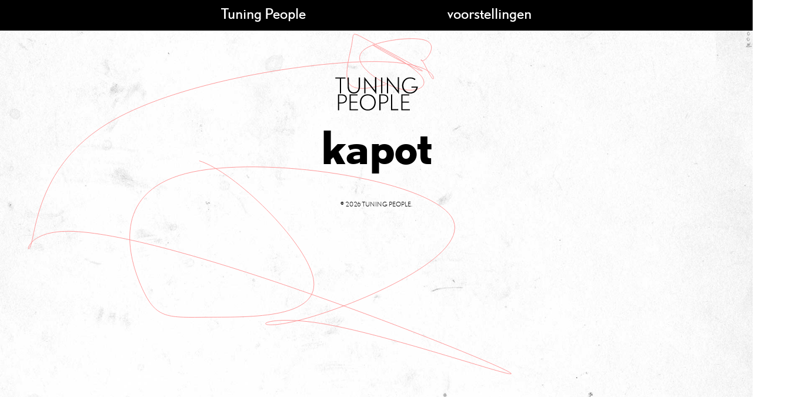

--- FILE ---
content_type: text/html; charset=UTF-8
request_url: https://www.tuningpeople.be/voorstelling_data/kapot-38/
body_size: 6229
content:
<!doctype html>

<!--[if lt IE 7]><html lang="nl" class="no-js lt-ie9 lt-ie8 lt-ie7"><![endif]-->
<!--[if (IE 7)&!(IEMobile)]><html lang="nl" class="no-js lt-ie9 lt-ie8"><![endif]-->
<!--[if (IE 8)&!(IEMobile)]><html lang="nl" class="no-js lt-ie9"><![endif]-->
<!--[if gt IE 8]><!--> <html lang="nl" class="no-js"><!--<![endif]-->

	<head>
		<meta charset="utf-8">

				<meta http-equiv="X-UA-Compatible" content="IE=edge">

		<title>tuning people  kapot</title>

				<meta name="HandheldFriendly" content="True">
		<meta name="MobileOptimized" content="320">
		<meta name='viewport' content='width=device-width, initial-scale=1, maximum-scale=1, user-scalable=no' />

				<link rel="apple-touch-icon" href="https://www.tuningpeople.be/wp-content/themes/tuning_bone/library/images/apple-touch-icon.png">
		<link rel="icon" href="https://www.tuningpeople.be/wp-content/themes/tuning_bone/favicon.png">
		<!--[if IE]>
			<link rel="shortcut icon" href="https://www.tuningpeople.be/wp-content/themes/tuning_bone/favicon.ico">
		<![endif]-->
				<meta name="msapplication-TileColor" content="#f01d4f">
		<meta name="msapplication-TileImage" content="https://www.tuningpeople.be/wp-content/themes/tuning_bone/library/images/win8-tile-icon.png">
            <meta name="theme-color" content="#121212">

		<link rel="pingback" href="https://www.tuningpeople.be/xmlrpc.php">

				<meta name='robots' content='max-image-preview:large' />
<link rel='dns-prefetch' href='//fonts.googleapis.com' />
<link rel="alternate" type="application/rss+xml" title="tuning people &raquo; feed" href="https://www.tuningpeople.be/feed/" />
<link rel="alternate" type="application/rss+xml" title="tuning people &raquo; reactiesfeed" href="https://www.tuningpeople.be/comments/feed/" />
<link rel='stylesheet' id='wp-block-library-css' href='https://www.tuningpeople.be/wp-includes/css/dist/block-library/style.min.css' type='text/css' media='all' />
<link rel='stylesheet' id='classic-theme-styles-css' href='https://www.tuningpeople.be/wp-includes/css/classic-themes.min.css' type='text/css' media='all' />
<style id='global-styles-inline-css' type='text/css'>
body{--wp--preset--color--black: #000000;--wp--preset--color--cyan-bluish-gray: #abb8c3;--wp--preset--color--white: #ffffff;--wp--preset--color--pale-pink: #f78da7;--wp--preset--color--vivid-red: #cf2e2e;--wp--preset--color--luminous-vivid-orange: #ff6900;--wp--preset--color--luminous-vivid-amber: #fcb900;--wp--preset--color--light-green-cyan: #7bdcb5;--wp--preset--color--vivid-green-cyan: #00d084;--wp--preset--color--pale-cyan-blue: #8ed1fc;--wp--preset--color--vivid-cyan-blue: #0693e3;--wp--preset--color--vivid-purple: #9b51e0;--wp--preset--gradient--vivid-cyan-blue-to-vivid-purple: linear-gradient(135deg,rgba(6,147,227,1) 0%,rgb(155,81,224) 100%);--wp--preset--gradient--light-green-cyan-to-vivid-green-cyan: linear-gradient(135deg,rgb(122,220,180) 0%,rgb(0,208,130) 100%);--wp--preset--gradient--luminous-vivid-amber-to-luminous-vivid-orange: linear-gradient(135deg,rgba(252,185,0,1) 0%,rgba(255,105,0,1) 100%);--wp--preset--gradient--luminous-vivid-orange-to-vivid-red: linear-gradient(135deg,rgba(255,105,0,1) 0%,rgb(207,46,46) 100%);--wp--preset--gradient--very-light-gray-to-cyan-bluish-gray: linear-gradient(135deg,rgb(238,238,238) 0%,rgb(169,184,195) 100%);--wp--preset--gradient--cool-to-warm-spectrum: linear-gradient(135deg,rgb(74,234,220) 0%,rgb(151,120,209) 20%,rgb(207,42,186) 40%,rgb(238,44,130) 60%,rgb(251,105,98) 80%,rgb(254,248,76) 100%);--wp--preset--gradient--blush-light-purple: linear-gradient(135deg,rgb(255,206,236) 0%,rgb(152,150,240) 100%);--wp--preset--gradient--blush-bordeaux: linear-gradient(135deg,rgb(254,205,165) 0%,rgb(254,45,45) 50%,rgb(107,0,62) 100%);--wp--preset--gradient--luminous-dusk: linear-gradient(135deg,rgb(255,203,112) 0%,rgb(199,81,192) 50%,rgb(65,88,208) 100%);--wp--preset--gradient--pale-ocean: linear-gradient(135deg,rgb(255,245,203) 0%,rgb(182,227,212) 50%,rgb(51,167,181) 100%);--wp--preset--gradient--electric-grass: linear-gradient(135deg,rgb(202,248,128) 0%,rgb(113,206,126) 100%);--wp--preset--gradient--midnight: linear-gradient(135deg,rgb(2,3,129) 0%,rgb(40,116,252) 100%);--wp--preset--duotone--dark-grayscale: url('#wp-duotone-dark-grayscale');--wp--preset--duotone--grayscale: url('#wp-duotone-grayscale');--wp--preset--duotone--purple-yellow: url('#wp-duotone-purple-yellow');--wp--preset--duotone--blue-red: url('#wp-duotone-blue-red');--wp--preset--duotone--midnight: url('#wp-duotone-midnight');--wp--preset--duotone--magenta-yellow: url('#wp-duotone-magenta-yellow');--wp--preset--duotone--purple-green: url('#wp-duotone-purple-green');--wp--preset--duotone--blue-orange: url('#wp-duotone-blue-orange');--wp--preset--font-size--small: 13px;--wp--preset--font-size--medium: 20px;--wp--preset--font-size--large: 36px;--wp--preset--font-size--x-large: 42px;--wp--preset--spacing--20: 0.44rem;--wp--preset--spacing--30: 0.67rem;--wp--preset--spacing--40: 1rem;--wp--preset--spacing--50: 1.5rem;--wp--preset--spacing--60: 2.25rem;--wp--preset--spacing--70: 3.38rem;--wp--preset--spacing--80: 5.06rem;}:where(.is-layout-flex){gap: 0.5em;}body .is-layout-flow > .alignleft{float: left;margin-inline-start: 0;margin-inline-end: 2em;}body .is-layout-flow > .alignright{float: right;margin-inline-start: 2em;margin-inline-end: 0;}body .is-layout-flow > .aligncenter{margin-left: auto !important;margin-right: auto !important;}body .is-layout-constrained > .alignleft{float: left;margin-inline-start: 0;margin-inline-end: 2em;}body .is-layout-constrained > .alignright{float: right;margin-inline-start: 2em;margin-inline-end: 0;}body .is-layout-constrained > .aligncenter{margin-left: auto !important;margin-right: auto !important;}body .is-layout-constrained > :where(:not(.alignleft):not(.alignright):not(.alignfull)){max-width: var(--wp--style--global--content-size);margin-left: auto !important;margin-right: auto !important;}body .is-layout-constrained > .alignwide{max-width: var(--wp--style--global--wide-size);}body .is-layout-flex{display: flex;}body .is-layout-flex{flex-wrap: wrap;align-items: center;}body .is-layout-flex > *{margin: 0;}:where(.wp-block-columns.is-layout-flex){gap: 2em;}.has-black-color{color: var(--wp--preset--color--black) !important;}.has-cyan-bluish-gray-color{color: var(--wp--preset--color--cyan-bluish-gray) !important;}.has-white-color{color: var(--wp--preset--color--white) !important;}.has-pale-pink-color{color: var(--wp--preset--color--pale-pink) !important;}.has-vivid-red-color{color: var(--wp--preset--color--vivid-red) !important;}.has-luminous-vivid-orange-color{color: var(--wp--preset--color--luminous-vivid-orange) !important;}.has-luminous-vivid-amber-color{color: var(--wp--preset--color--luminous-vivid-amber) !important;}.has-light-green-cyan-color{color: var(--wp--preset--color--light-green-cyan) !important;}.has-vivid-green-cyan-color{color: var(--wp--preset--color--vivid-green-cyan) !important;}.has-pale-cyan-blue-color{color: var(--wp--preset--color--pale-cyan-blue) !important;}.has-vivid-cyan-blue-color{color: var(--wp--preset--color--vivid-cyan-blue) !important;}.has-vivid-purple-color{color: var(--wp--preset--color--vivid-purple) !important;}.has-black-background-color{background-color: var(--wp--preset--color--black) !important;}.has-cyan-bluish-gray-background-color{background-color: var(--wp--preset--color--cyan-bluish-gray) !important;}.has-white-background-color{background-color: var(--wp--preset--color--white) !important;}.has-pale-pink-background-color{background-color: var(--wp--preset--color--pale-pink) !important;}.has-vivid-red-background-color{background-color: var(--wp--preset--color--vivid-red) !important;}.has-luminous-vivid-orange-background-color{background-color: var(--wp--preset--color--luminous-vivid-orange) !important;}.has-luminous-vivid-amber-background-color{background-color: var(--wp--preset--color--luminous-vivid-amber) !important;}.has-light-green-cyan-background-color{background-color: var(--wp--preset--color--light-green-cyan) !important;}.has-vivid-green-cyan-background-color{background-color: var(--wp--preset--color--vivid-green-cyan) !important;}.has-pale-cyan-blue-background-color{background-color: var(--wp--preset--color--pale-cyan-blue) !important;}.has-vivid-cyan-blue-background-color{background-color: var(--wp--preset--color--vivid-cyan-blue) !important;}.has-vivid-purple-background-color{background-color: var(--wp--preset--color--vivid-purple) !important;}.has-black-border-color{border-color: var(--wp--preset--color--black) !important;}.has-cyan-bluish-gray-border-color{border-color: var(--wp--preset--color--cyan-bluish-gray) !important;}.has-white-border-color{border-color: var(--wp--preset--color--white) !important;}.has-pale-pink-border-color{border-color: var(--wp--preset--color--pale-pink) !important;}.has-vivid-red-border-color{border-color: var(--wp--preset--color--vivid-red) !important;}.has-luminous-vivid-orange-border-color{border-color: var(--wp--preset--color--luminous-vivid-orange) !important;}.has-luminous-vivid-amber-border-color{border-color: var(--wp--preset--color--luminous-vivid-amber) !important;}.has-light-green-cyan-border-color{border-color: var(--wp--preset--color--light-green-cyan) !important;}.has-vivid-green-cyan-border-color{border-color: var(--wp--preset--color--vivid-green-cyan) !important;}.has-pale-cyan-blue-border-color{border-color: var(--wp--preset--color--pale-cyan-blue) !important;}.has-vivid-cyan-blue-border-color{border-color: var(--wp--preset--color--vivid-cyan-blue) !important;}.has-vivid-purple-border-color{border-color: var(--wp--preset--color--vivid-purple) !important;}.has-vivid-cyan-blue-to-vivid-purple-gradient-background{background: var(--wp--preset--gradient--vivid-cyan-blue-to-vivid-purple) !important;}.has-light-green-cyan-to-vivid-green-cyan-gradient-background{background: var(--wp--preset--gradient--light-green-cyan-to-vivid-green-cyan) !important;}.has-luminous-vivid-amber-to-luminous-vivid-orange-gradient-background{background: var(--wp--preset--gradient--luminous-vivid-amber-to-luminous-vivid-orange) !important;}.has-luminous-vivid-orange-to-vivid-red-gradient-background{background: var(--wp--preset--gradient--luminous-vivid-orange-to-vivid-red) !important;}.has-very-light-gray-to-cyan-bluish-gray-gradient-background{background: var(--wp--preset--gradient--very-light-gray-to-cyan-bluish-gray) !important;}.has-cool-to-warm-spectrum-gradient-background{background: var(--wp--preset--gradient--cool-to-warm-spectrum) !important;}.has-blush-light-purple-gradient-background{background: var(--wp--preset--gradient--blush-light-purple) !important;}.has-blush-bordeaux-gradient-background{background: var(--wp--preset--gradient--blush-bordeaux) !important;}.has-luminous-dusk-gradient-background{background: var(--wp--preset--gradient--luminous-dusk) !important;}.has-pale-ocean-gradient-background{background: var(--wp--preset--gradient--pale-ocean) !important;}.has-electric-grass-gradient-background{background: var(--wp--preset--gradient--electric-grass) !important;}.has-midnight-gradient-background{background: var(--wp--preset--gradient--midnight) !important;}.has-small-font-size{font-size: var(--wp--preset--font-size--small) !important;}.has-medium-font-size{font-size: var(--wp--preset--font-size--medium) !important;}.has-large-font-size{font-size: var(--wp--preset--font-size--large) !important;}.has-x-large-font-size{font-size: var(--wp--preset--font-size--x-large) !important;}
.wp-block-navigation a:where(:not(.wp-element-button)){color: inherit;}
:where(.wp-block-columns.is-layout-flex){gap: 2em;}
.wp-block-pullquote{font-size: 1.5em;line-height: 1.6;}
</style>
<link rel='stylesheet' id='googleFonts-css' href='https://fonts.googleapis.com/css?family=Lato%3A400%2C700%2C400italic%2C700italic' type='text/css' media='all' />
<link rel='stylesheet' id='cleaner-gallery-css' href='https://www.tuningpeople.be/wp-content/plugins/cleaner-gallery/css/gallery.min.css' type='text/css' media='all' />
<link rel='stylesheet' id='mm-compiled-options-mobmenu-css' href='https://www.tuningpeople.be/wp-content/uploads/dynamic-mobmenu.css' type='text/css' media='all' />
<link rel='stylesheet' id='mm-google-webfont-dosis-css' href='//fonts.googleapis.com/css?family=Dosis%3Ainherit%2C400&#038;subset=latin%2Clatin-ext' type='text/css' media='all' />
<link rel='stylesheet' id='cssmobmenu-icons-css' href='https://www.tuningpeople.be/wp-content/plugins/mobile-menu/includes/css/mobmenu-icons.css' type='text/css' media='all' />
<link rel='stylesheet' id='cssmobmenu-css' href='https://www.tuningpeople.be/wp-content/plugins/mobile-menu/includes/css/mobmenu.css' type='text/css' media='all' />
<link rel='stylesheet' id='swipestyle-css' href='https://www.tuningpeople.be/wp-content/themes/tuning_bone/library/css/swipebox.css' type='text/css' media='all' />
<link rel='stylesheet' id='bones-stylesheet-css' href='https://www.tuningpeople.be/wp-content/themes/tuning_bone/library/css/style.css' type='text/css' media='all' />
<!--[if lt IE 9]>
<link rel='stylesheet' id='bones-ie-only-css' href='https://www.tuningpeople.be/wp-content/themes/tuning_bone/library/css/ie.css' type='text/css' media='all' />
<![endif]-->
<script type='text/javascript' src='https://www.tuningpeople.be/wp-includes/js/jquery/jquery.min.js' id='jquery-core-js'></script>
<script type='text/javascript' src='https://www.tuningpeople.be/wp-includes/js/jquery/jquery-migrate.min.js' id='jquery-migrate-js'></script>
<script type='text/javascript' src='https://www.tuningpeople.be/wp-content/plugins/mobile-menu/includes/js/mobmenu.js' id='mobmenujs-js'></script>
<script type='text/javascript' src='https://www.tuningpeople.be/wp-content/themes/tuning_bone/library/js/libs/modernizr.custom.min.js' id='bones-modernizr-js'></script>
<script type='text/javascript' src='https://www.tuningpeople.be/wp-content/themes/tuning_bone/library/js/libs/jquery.swipebox.js' id='pretty-js'></script>
<script type='text/javascript' src='https://www.tuningpeople.be/wp-content/themes/tuning_bone/library/js/libs/d3.min.js' id='d3js-js'></script>
<link rel="https://api.w.org/" href="https://www.tuningpeople.be/wp-json/" /><link rel="canonical" href="https://www.tuningpeople.be/voorstelling_data/kapot-38/" />
<link rel='shortlink' href='https://www.tuningpeople.be/?p=2938' />
<link rel="alternate" type="application/json+oembed" href="https://www.tuningpeople.be/wp-json/oembed/1.0/embed?url=https%3A%2F%2Fwww.tuningpeople.be%2Fvoorstelling_data%2Fkapot-38%2F" />
<link rel="alternate" type="text/xml+oembed" href="https://www.tuningpeople.be/wp-json/oembed/1.0/embed?url=https%3A%2F%2Fwww.tuningpeople.be%2Fvoorstelling_data%2Fkapot-38%2F&#038;format=xml" />

<!--Plugin WP Admin Bar Removal 2014.0816.0392 Active - Tag 74be16979710d4c4e7c6647856088456-->

<!--Site Optimized to Speedup Control Panel Minimize Memory Consumption with Disabled Toolbar-->

		
				
	</head>

	<body data-rsssl=1 class="voorstelling_data-template-default single single-voorstelling_data postid-2938 mob-menu-slideout-over" itemscope itemtype="http://schema.org/WebPage">

		<div id="container">

			<header class="header" role="banner" itemscope itemtype="http://schema.org/WPHeader">
				<a href ="https://www.tuningpeople.be" class="homelink"><div class="homelink"></div></a>
				<div id="inner-header" class="wrap cf">

					<nav role="navigation" itemscope itemtype="http://schema.org/SiteNavigationElement">
						<ul id="menu-tuning_nav" class="nav top-nav cf"><li id="menu-item-1264" class="menu-item menu-item-type-custom menu-item-object-custom menu-item-home menu-item-has-children menu-item-1264"><a href="https://www.tuningpeople.be/">Tuning People</a>
<ul class="sub-menu">
	<li id="menu-item-1265" class="menu-item menu-item-type-custom menu-item-object-custom menu-item-1265"><a href="https://www.tuningpeople.be/tuningpeople/">De tuners</a></li>
	<li id="menu-item-1266" class="menu-item menu-item-type-custom menu-item-object-custom menu-item-1266"><a href="https://www.tuningpeople.be/jef-van-gestel/">Jef Van gestel</a></li>
	<li id="menu-item-1267" class="menu-item menu-item-type-custom menu-item-object-custom menu-item-1267"><a href="https://www.tuningpeople.be/wannes-deneer/">Wannes Deneer</a></li>
	<li id="menu-item-1268" class="menu-item menu-item-type-custom menu-item-object-custom menu-item-1268"><a href="https://www.tuningpeople.be/karolien-verlinden/">Karolien Verlinden</a></li>
</ul>
</li>
<li id="menu-item-40" class="menu-item menu-item-type-taxonomy menu-item-object-category menu-item-has-children menu-item-40"><a href="https://www.tuningpeople.be/category/voorstellingen/">voorstellingen</a>
<ul class="sub-menu">
	<li id="menu-item-1550" class="menu-item menu-item-type-custom menu-item-object-custom menu-item-has-children menu-item-1550"><a href="#">Archief</a>
	<ul class="sub-menu">
		<li id="menu-item-3376" class="archive menu-item menu-item-type-custom_sub menu-item-object-post_type menu-item-3376"><a href="https://www.tuningpeople.be/tuning-people-stopt-breekt-op-wordt-niet-volwassen/">Tuning People stopt</a></li>
		<li id="menu-item-3343" class="archive menu-item menu-item-type-custom_sub menu-item-object-post_type menu-item-3343"><a href="https://www.tuningpeople.be/fel/">FeL</a></li>
		<li id="menu-item-3266" class="archive menu-item menu-item-type-custom_sub menu-item-object-post_type menu-item-3266"><a href="https://www.tuningpeople.be/deeg/">DEEG</a></li>
		<li id="menu-item-3319" class="archive menu-item menu-item-type-custom_sub menu-item-object-post_type menu-item-3319"><a href="https://www.tuningpeople.be/balk/">BALK</a></li>
		<li id="menu-item-3235" class="archive menu-item menu-item-type-custom_sub menu-item-object-post_type menu-item-3235"><a href="https://www.tuningpeople.be/speaking-characters/">Speaking Characters</a></li>
		<li id="menu-item-2830" class="archive menu-item menu-item-type-custom_sub menu-item-object-post_type menu-item-2830"><a href="https://www.tuningpeople.be/kapot/">Kapot</a></li>
		<li id="menu-item-2984" class="archive menu-item menu-item-type-custom_sub menu-item-object-post_type menu-item-2984"><a href="https://www.tuningpeople.be/simple-machines/">Simple Machines</a></li>
		<li id="menu-item-2997" class="archive menu-item menu-item-type-custom_sub menu-item-object-post_type menu-item-2997"><a href="https://www.tuningpeople.be/ballet-de-betonnieres/">Ballet de Bétonnières</a></li>
		<li id="menu-item-2524" class="archive menu-item menu-item-type-custom_sub menu-item-object-post_type menu-item-2524"><a href="https://www.tuningpeople.be/de-waarheid/">De Waarheid</a></li>
		<li id="menu-item-2505" class="archive menu-item menu-item-type-custom_sub menu-item-object-post_type menu-item-2505"><a href="https://www.tuningpeople.be/kadrage/">Kadrage</a></li>
		<li id="menu-item-2023" class="archive menu-item menu-item-type-custom_sub menu-item-object-post_type menu-item-2023"><a href="https://www.tuningpeople.be/krank/">Krank</a></li>
		<li id="menu-item-2000" class="archive menu-item menu-item-type-custom_sub menu-item-object-post_type menu-item-2000"><a href="https://www.tuningpeople.be/rita/">Rita</a></li>
		<li id="menu-item-2008" class="archive menu-item menu-item-type-custom_sub menu-item-object-post_type menu-item-2008"><a href="https://www.tuningpeople.be/chit-chat/">Chit Chat</a></li>
		<li id="menu-item-2015" class="archive menu-item menu-item-type-custom_sub menu-item-object-post_type menu-item-2015"><a href="https://www.tuningpeople.be/tuning-things/">Tuning Things</a></li>
		<li id="menu-item-1958" class="archive menu-item menu-item-type-custom_sub menu-item-object-post_type menu-item-1958"><a href="https://www.tuningpeople.be/bus-met-benen/">Bus met Benen</a></li>
		<li id="menu-item-1796" class="archive menu-item menu-item-type-custom_sub menu-item-object-post_type menu-item-1796"><a href="https://www.tuningpeople.be/synchroon/">Synchroon</a></li>
		<li id="menu-item-1305" class="archive menu-item menu-item-type-custom_sub menu-item-object-post_type menu-item-1305"><a href="https://www.tuningpeople.be/stadsklank/">Stadsklank</a></li>
		<li id="menu-item-1224" class="archive menu-item menu-item-type-custom_sub menu-item-object-post_type menu-item-1224"><a href="https://www.tuningpeople.be/de-liegenaar/">De Liegenaar</a></li>
		<li id="menu-item-1185" class="archive menu-item menu-item-type-custom_sub menu-item-object-post_type menu-item-1185"><a href="https://www.tuningpeople.be/bonte-nacht/">Bonte Nacht</a></li>
		<li id="menu-item-1158" class="archive menu-item menu-item-type-custom_sub menu-item-object-post_type menu-item-1158"><a href="https://www.tuningpeople.be/klankkostuum/">Klankkostuum</a></li>
		<li id="menu-item-1470" class="archive menu-item menu-item-type-custom_sub menu-item-object-post_type menu-item-1470"><a href="https://www.tuningpeople.be/etudes/">Etudes</a></li>
		<li id="menu-item-867" class="archive menu-item menu-item-type-custom_sub menu-item-object-post_type menu-item-867"><a href="https://www.tuningpeople.be/laboratorium/">(Laboratorium)</a></li>
		<li id="menu-item-176" class="archive menu-item menu-item-type-custom_sub menu-item-object-post_type menu-item-176"><a href="https://www.tuningpeople.be/ruis/">RUIS!</a></li>
		<li id="menu-item-26" class="archive menu-item menu-item-type-custom_sub menu-item-object-post_type menu-item-26"><a href="https://www.tuningpeople.be/dadakaka/">DaDaKaKa</a></li>
		<li id="menu-item-150" class="archive menu-item menu-item-type-custom_sub menu-item-object-post_type menu-item-150"><a href="https://www.tuningpeople.be/robots/">Robots</a></li>
		<li id="menu-item-179" class="archive menu-item menu-item-type-custom_sub menu-item-object-post_type menu-item-179"><a href="https://www.tuningpeople.be/wijland/">Wijland</a></li>
		<li id="menu-item-102" class="archive menu-item menu-item-type-custom_sub menu-item-object-post_type menu-item-102"><a href="https://www.tuningpeople.be/dub/">dUb</a></li>
		<li id="menu-item-63" class="archive menu-item menu-item-type-custom_sub menu-item-object-post_type menu-item-63"><a href="https://www.tuningpeople.be/leeghoofd/">Leeghoofd</a></li>
		<li id="menu-item-271" class="archive menu-item menu-item-type-custom_sub menu-item-object-post_type menu-item-271"><a href="https://www.tuningpeople.be/utopia/">Utopia</a></li>
		<li id="menu-item-285" class="archive menu-item menu-item-type-custom_sub menu-item-object-post_type menu-item-285"><a href="https://www.tuningpeople.be/halve-mens/">Halve Mens</a></li>
		<li id="menu-item-309" class="archive menu-item menu-item-type-custom_sub menu-item-object-post_type menu-item-309"><a href="https://www.tuningpeople.be/tape-voor-kleuters/">Tape voor kleuters</a></li>
		<li id="menu-item-334" class="archive menu-item menu-item-type-custom_sub menu-item-object-post_type menu-item-334"><a href="https://www.tuningpeople.be/yvodrobot/">Yvod/Robot</a></li>
		<li id="menu-item-367" class="archive menu-item menu-item-type-custom_sub menu-item-object-post_type menu-item-367"><a href="https://www.tuningpeople.be/pitsers/">Pitsers</a></li>
		<li id="menu-item-354" class="archive menu-item menu-item-type-custom_sub menu-item-object-post_type menu-item-354"><a href="https://www.tuningpeople.be/354/">Worm</a></li>
		<li id="menu-item-379" class="archive menu-item menu-item-type-custom_sub menu-item-object-post_type menu-item-379"><a href="https://www.tuningpeople.be/madame-fataal/">Madame Fataal</a></li>
		<li id="menu-item-393" class="archive menu-item menu-item-type-custom_sub menu-item-object-post_type menu-item-393"><a href="https://www.tuningpeople.be/tuning-people-1/">Tuning People #1</a></li>
	</ul>
</li>
</ul>
</li>
</ul>
					</nav>

				</div>

			</header>
						
			<a href="https://www.tuningpeople.be"><div class="tlogo" id="logo">
				<svg id="TP_logo" >
				<path d="M10,3.6v25.1H7.9V3.6H0.3V1.8h17.2v1.8H10z"/>
				<path d="M31.8,29c-7.1,0-10.6-5.3-10.6-11.1V1.7h2.1v14.9c0,6.8,3.4,10.4,8.5,10.4c5.1,0,8.3-3.6,8.3-10.4V1.7h2.1v16.2C42.1,23.4,38.9,29,31.8,29z"/>
				<path d="M78.1,28.7V1.8h2.1v26.9H78.1z"/>
				<path d="M90.1,6.4v22.3H88V0.6l18.4,23.3V1.3h2.1v28.5L90.1,6.4z"/>
				<g class=TP_n>
				    <path d="M51.5,6.4v22.3h-2.1V0.6l18.4,23.3V1.3h2.1v28.5L51.5,6.4z"/>
				</g>
				<path d="M127.3,29.1c-7.8,0-13.6-5.3-13.6-13.9c0-7.4,5.9-13.6,13.5-13.6c4.4,0,7.2,1,9.5,3.1l-1.4,1.5c-2.4-2.1-4.7-2.8-8.1-2.8c-6.1,0-11.2,5.3-11.2,11.8c0,7.5,5.7,12.1,11.3,12.1c4.3,0,9.2-2.4,10.9-8.2h-8.5v-1.9h11C139.9,23.9,135,29.1,127.3,29.1z"/>
				<path d="M10.8,45.9H6.7v11.5H4.7V30.5h6.7c5.1,0,8.5,2.6,8.5,7.7C19.9,41.8,17.3,45.9,10.8,45.9z M11.4,32.3H6.7v11.9h4c4.5,0,7.2-2.7,7.2-5.9C17.9,36.1,17,32.3,11.4,32.3z"/>
				<path d="M24.4,57.4V30.5h13.5v1.8H26.4v10.4h11v1.8h-11v11.2h12.3v1.8H24.4z"/>
				<path d="M55.5,57.9c-8.7,0-13.5-6.2-13.5-13.8c0-7.5,4.9-13.8,13.5-13.8C64,30.3,69,36.5,69,44.1C69,51.7,64,57.9,55.5,57.9zM55.5,32.2c-6.2,0-11.3,4.3-11.3,11.8c0,7.2,5.1,12.1,11.3,12.1c6.2,0,11.3-4.6,11.3-12C66.8,36.6,61.6,32.2,55.5,32.2z"/>
				<path d="M81.3,45.9h-4.1v11.5h-2.1V30.5h6.7c5.1,0,8.5,2.6,8.5,7.7C90.4,41.8,87.8,45.9,81.3,45.9z M81.9,32.3h-4.7v11.9h4c4.5,0,7.2-2.7,7.2-5.9C88.4,36.1,87.5,32.3,81.9,32.3z"/>
				<path d="M94.9,57.4V30.5h2.1v25.1h10.3v1.8H94.9z"/>
				<path d="M112.5,57.4V30.5H126v1.8h-11.4v10.4h11v1.8h-11v11.2h12.3v1.8H112.5z"/>
				</svg>
			</div></a>
			<div class="TP_container"></div>

			<div id="content">

				<div id="inner-content" class="wrap cf">

					<main id="main" class="m-all t-all d-all cf" role="main" itemscope itemprop="mainContentOfPage" itemtype="http://schema.org/Blog">

												
							<article id="post-2938" class="cf post-2938 voorstelling_data type-voorstelling_data status-publish hentry" role="article" itemscope itemtype="http://schema.org/BlogPosting">

								<header class="article-header">

									<h1 class="page-title" itemprop="headline">kapot</h1>

								</header> 
								<section class="entry-content cf" itemprop="articleBody">
																										</section> 
								<footer class="article-footer cf">

								</footer>

							</article>
						



						
						
					</main>

				</div>

			</div>

			<footer class="footer" role="contentinfo" itemscope itemtype="http://schema.org/WPFooter">

				<div id="inner-footer" class="wrap cf">

					<nav role="navigation">
											</nav>

					<p class="source-org copyright">&copy; 2026 tuning people.</p>

				</div>

			</footer>

		</div>

				
<!--Plugin WP Admin Bar Removal 2014.0816.0392 Active - Tag 74be16979710d4c4e7c6647856088456-->

<!--Site Optimized to Speedup Control Panel Minimize Memory Consumption with Disabled Toolbar-->

<div class="mobmenu-overlay"></div><div class="mob-menu-header-holder mobmenu"  data-menu-display="mob-menu-slideout-over" data-open-icon="down-open" data-close-icon="up-open"><div  class="mobmenul-container"><a href="#" class="mobmenu-left-bt mobmenu-trigger-action" data-panel-target="mobmenu-left-panel" aria-label="Linker menu knop"><i class="mob-icon-menu mob-menu-icon"></i><i class="mob-icon-cancel-1 mob-cancel-button"></i></a></div><div class="mobmenur-container"></div></div>
		<div class="mobmenu-left-alignment mobmenu-panel mobmenu-left-panel  ">
		<a href="#" class="mobmenu-left-bt" aria-label="Linker menu knop"><i class="mob-icon-cancel-1 mob-cancel-button"></i></a>

		<div class="mobmenu-content">
		<div class="menu-tuning_nav-container"><ul id="mobmenuleft" class="wp-mobile-menu" role="menubar" aria-label="Hoofdnavigatie voor mobiele apparaten"><li role="none"  class="menu-item menu-item-type-custom menu-item-object-custom menu-item-home menu-item-has-children menu-item-1264"><a href="https://www.tuningpeople.be/" role="menuitem" class="">Tuning People</a>
<ul  role='menu' class="sub-menu ">
	<li role="none"  class="menu-item menu-item-type-custom menu-item-object-custom menu-item-1265"><a href="https://www.tuningpeople.be/tuningpeople/" role="menuitem" class="">De tuners</a></li>	<li role="none"  class="menu-item menu-item-type-custom menu-item-object-custom menu-item-1266"><a href="https://www.tuningpeople.be/jef-van-gestel/" role="menuitem" class="">Jef Van gestel</a></li>	<li role="none"  class="menu-item menu-item-type-custom menu-item-object-custom menu-item-1267"><a href="https://www.tuningpeople.be/wannes-deneer/" role="menuitem" class="">Wannes Deneer</a></li>	<li role="none"  class="menu-item menu-item-type-custom menu-item-object-custom menu-item-1268"><a href="https://www.tuningpeople.be/karolien-verlinden/" role="menuitem" class="">Karolien Verlinden</a></li></ul>
</li><li role="none"  class="menu-item menu-item-type-taxonomy menu-item-object-category menu-item-has-children menu-item-40"><a href="https://www.tuningpeople.be/category/voorstellingen/" role="menuitem" class="">voorstellingen</a>
<ul  role='menu' class="sub-menu ">
	<li role="none"  class="menu-item menu-item-type-custom menu-item-object-custom menu-item-has-children menu-item-1550"><a href="#" role="menuitem" class="">Archief</a>
	<ul  role='menu' class="sub-menu ">
		<li role="none"  class="archive menu-item menu-item-type-custom_sub menu-item-object-post_type menu-item-3376"><a href="https://www.tuningpeople.be/tuning-people-stopt-breekt-op-wordt-niet-volwassen/" role="menuitem" class="">Tuning People stopt</a></li>		<li role="none"  class="archive menu-item menu-item-type-custom_sub menu-item-object-post_type menu-item-3343"><a href="https://www.tuningpeople.be/fel/" role="menuitem" class="">FeL</a></li>		<li role="none"  class="archive menu-item menu-item-type-custom_sub menu-item-object-post_type menu-item-3266"><a href="https://www.tuningpeople.be/deeg/" role="menuitem" class="">DEEG</a></li>		<li role="none"  class="archive menu-item menu-item-type-custom_sub menu-item-object-post_type menu-item-3319"><a href="https://www.tuningpeople.be/balk/" role="menuitem" class="">BALK</a></li>		<li role="none"  class="archive menu-item menu-item-type-custom_sub menu-item-object-post_type menu-item-3235"><a href="https://www.tuningpeople.be/speaking-characters/" role="menuitem" class="">Speaking Characters</a></li>		<li role="none"  class="archive menu-item menu-item-type-custom_sub menu-item-object-post_type menu-item-2830"><a href="https://www.tuningpeople.be/kapot/" role="menuitem" class="">Kapot</a></li>		<li role="none"  class="archive menu-item menu-item-type-custom_sub menu-item-object-post_type menu-item-2984"><a href="https://www.tuningpeople.be/simple-machines/" role="menuitem" class="">Simple Machines</a></li>		<li role="none"  class="archive menu-item menu-item-type-custom_sub menu-item-object-post_type menu-item-2997"><a href="https://www.tuningpeople.be/ballet-de-betonnieres/" role="menuitem" class="">Ballet de Bétonnières</a></li>		<li role="none"  class="archive menu-item menu-item-type-custom_sub menu-item-object-post_type menu-item-2524"><a href="https://www.tuningpeople.be/de-waarheid/" role="menuitem" class="">De Waarheid</a></li>		<li role="none"  class="archive menu-item menu-item-type-custom_sub menu-item-object-post_type menu-item-2505"><a href="https://www.tuningpeople.be/kadrage/" role="menuitem" class="">Kadrage</a></li>		<li role="none"  class="archive menu-item menu-item-type-custom_sub menu-item-object-post_type menu-item-2023"><a href="https://www.tuningpeople.be/krank/" role="menuitem" class="">Krank</a></li>		<li role="none"  class="archive menu-item menu-item-type-custom_sub menu-item-object-post_type menu-item-2000"><a href="https://www.tuningpeople.be/rita/" role="menuitem" class="">Rita</a></li>		<li role="none"  class="archive menu-item menu-item-type-custom_sub menu-item-object-post_type menu-item-2008"><a href="https://www.tuningpeople.be/chit-chat/" role="menuitem" class="">Chit Chat</a></li>		<li role="none"  class="archive menu-item menu-item-type-custom_sub menu-item-object-post_type menu-item-2015"><a href="https://www.tuningpeople.be/tuning-things/" role="menuitem" class="">Tuning Things</a></li>		<li role="none"  class="archive menu-item menu-item-type-custom_sub menu-item-object-post_type menu-item-1958"><a href="https://www.tuningpeople.be/bus-met-benen/" role="menuitem" class="">Bus met Benen</a></li>		<li role="none"  class="archive menu-item menu-item-type-custom_sub menu-item-object-post_type menu-item-1796"><a href="https://www.tuningpeople.be/synchroon/" role="menuitem" class="">Synchroon</a></li>		<li role="none"  class="archive menu-item menu-item-type-custom_sub menu-item-object-post_type menu-item-1305"><a href="https://www.tuningpeople.be/stadsklank/" role="menuitem" class="">Stadsklank</a></li>		<li role="none"  class="archive menu-item menu-item-type-custom_sub menu-item-object-post_type menu-item-1224"><a href="https://www.tuningpeople.be/de-liegenaar/" role="menuitem" class="">De Liegenaar</a></li>		<li role="none"  class="archive menu-item menu-item-type-custom_sub menu-item-object-post_type menu-item-1185"><a href="https://www.tuningpeople.be/bonte-nacht/" role="menuitem" class="">Bonte Nacht</a></li>		<li role="none"  class="archive menu-item menu-item-type-custom_sub menu-item-object-post_type menu-item-1158"><a href="https://www.tuningpeople.be/klankkostuum/" role="menuitem" class="">Klankkostuum</a></li>		<li role="none"  class="archive menu-item menu-item-type-custom_sub menu-item-object-post_type menu-item-1470"><a href="https://www.tuningpeople.be/etudes/" role="menuitem" class="">Etudes</a></li>		<li role="none"  class="archive menu-item menu-item-type-custom_sub menu-item-object-post_type menu-item-867"><a href="https://www.tuningpeople.be/laboratorium/" role="menuitem" class="">(Laboratorium)</a></li>		<li role="none"  class="archive menu-item menu-item-type-custom_sub menu-item-object-post_type menu-item-176"><a href="https://www.tuningpeople.be/ruis/" role="menuitem" class="">RUIS!</a></li>		<li role="none"  class="archive menu-item menu-item-type-custom_sub menu-item-object-post_type menu-item-26"><a href="https://www.tuningpeople.be/dadakaka/" role="menuitem" class="">DaDaKaKa</a></li>		<li role="none"  class="archive menu-item menu-item-type-custom_sub menu-item-object-post_type menu-item-150"><a href="https://www.tuningpeople.be/robots/" role="menuitem" class="">Robots</a></li>		<li role="none"  class="archive menu-item menu-item-type-custom_sub menu-item-object-post_type menu-item-179"><a href="https://www.tuningpeople.be/wijland/" role="menuitem" class="">Wijland</a></li>		<li role="none"  class="archive menu-item menu-item-type-custom_sub menu-item-object-post_type menu-item-102"><a href="https://www.tuningpeople.be/dub/" role="menuitem" class="">dUb</a></li>		<li role="none"  class="archive menu-item menu-item-type-custom_sub menu-item-object-post_type menu-item-63"><a href="https://www.tuningpeople.be/leeghoofd/" role="menuitem" class="">Leeghoofd</a></li>		<li role="none"  class="archive menu-item menu-item-type-custom_sub menu-item-object-post_type menu-item-271"><a href="https://www.tuningpeople.be/utopia/" role="menuitem" class="">Utopia</a></li>		<li role="none"  class="archive menu-item menu-item-type-custom_sub menu-item-object-post_type menu-item-285"><a href="https://www.tuningpeople.be/halve-mens/" role="menuitem" class="">Halve Mens</a></li>		<li role="none"  class="archive menu-item menu-item-type-custom_sub menu-item-object-post_type menu-item-309"><a href="https://www.tuningpeople.be/tape-voor-kleuters/" role="menuitem" class="">Tape voor kleuters</a></li>		<li role="none"  class="archive menu-item menu-item-type-custom_sub menu-item-object-post_type menu-item-334"><a href="https://www.tuningpeople.be/yvodrobot/" role="menuitem" class="">Yvod/Robot</a></li>		<li role="none"  class="archive menu-item menu-item-type-custom_sub menu-item-object-post_type menu-item-367"><a href="https://www.tuningpeople.be/pitsers/" role="menuitem" class="">Pitsers</a></li>		<li role="none"  class="archive menu-item menu-item-type-custom_sub menu-item-object-post_type menu-item-354"><a href="https://www.tuningpeople.be/354/" role="menuitem" class="">Worm</a></li>		<li role="none"  class="archive menu-item menu-item-type-custom_sub menu-item-object-post_type menu-item-379"><a href="https://www.tuningpeople.be/madame-fataal/" role="menuitem" class="">Madame Fataal</a></li>		<li role="none"  class="archive menu-item menu-item-type-custom_sub menu-item-object-post_type menu-item-393"><a href="https://www.tuningpeople.be/tuning-people-1/" role="menuitem" class="">Tuning People #1</a></li>	</ul>
</li></ul>
</li></ul></div>
		</div><div class="mob-menu-left-bg-holder"></div></div>

		<script type='text/javascript' src='https://www.tuningpeople.be/wp-content/themes/tuning_bone/library/js/scripts.js' id='bones-js-js'></script>

	</body>

</html> <!-- end of site. what a ride! -->
